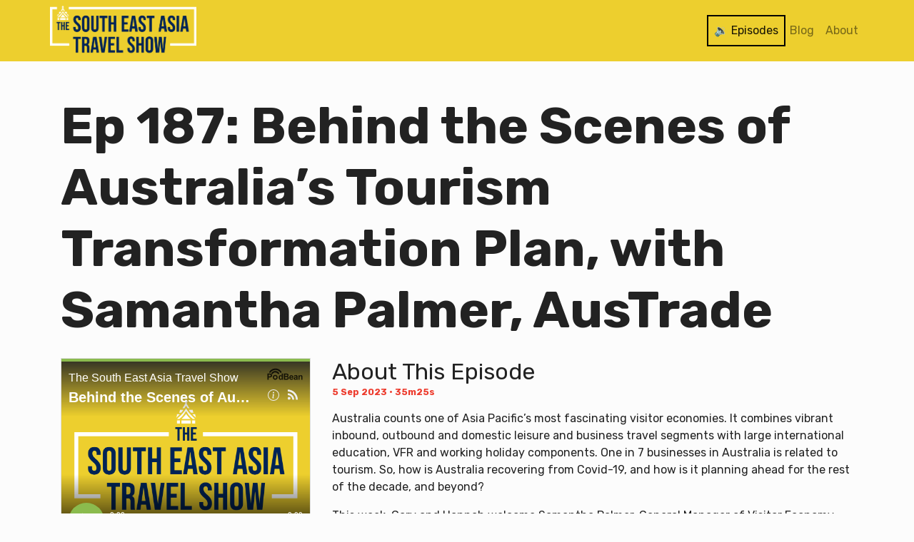

--- FILE ---
content_type: text/html; charset=utf-8
request_url: https://www.theseasiatravelshow.com/episodes/ep-187-behind-the-scenes-of-australia-s-tourism-transformation-plan-with-samantha-palmer-austrade/
body_size: 13050
content:
<!doctype html>
<html lang="en">

<head>
  <meta charset="utf-8">
  <meta name="viewport" content="width=device-width, initial-scale=1, viewport-fit=cover">
  <meta http-equiv="X-UA-Compatible" content="IE=edge">
  <link type="application/rss+xml" rel="alternate" title="The South East Asia Travel Show" href="https://podcast.theseasiatravelshow.com/feed.xml"/>
  
  <title>Ep 187: Behind the Scenes of Australia’s Tourism Transformation Plan, with Samantha Palmer, AusTrade | The South East Asia Travel Show</title>
  

  <link rel="icon" href="/favicon.png">
  <link href="https://fonts.googleapis.com/css?family=Rubik:400,700&display=swap" rel="stylesheet">

  
  
    <link href="/main.b4d9f.css" rel="stylesheet">
  

  <meta property="og:title" content="Ep 187: Behind the Scenes of Australia’s Tourism Transformation Plan, with Samantha Palmer, AusTrade">
  <meta property="og:image" content="https://www.theseasiatravelshow.com/uploads/square-yellow-300x300.png">
  <meta property="og:description" content="Travel industry podcast about South East Asia">
  <meta property="og:site_name" content="The South East Asia Travel Show">

  
  
  <script async src="https://www.googletagmanager.com/gtag/js?id=UA-158006205-1"></script><script>window.dataLayer = window.dataLayer || [];function gtag(){dataLayer.push(arguments);}gtag('js', new Date()); gtag('config', 'G-6JBW0CP7ZW');gtag('config', 'UA-158006205-1');</script>
  
  
</head>

<body>

  <nav class="navbar navbar-expand navbar-light">
  <div class="container">
    <a class="navbar-brand" href="/"><img src="/theseasiatravelshow-logo.png" alt="The South East Asia Travel Show"></a>
  
    <ul class="navbar-nav ml-auto">
      <li class="nav-item">
        <a class="nav-link active" href="/episodes/">🔉 Episodes</a>
      </li>
      <li class="nav-item">
        <a class="nav-link " href="/blog/">Blog</a>
      </li>
      <li class="nav-item">
        <a class="nav-link " href="/about/">About</a>
      </li>
    </ul>
  </div>
</nav>

  

<div class="content episodes">
  <div class="container">
    
    <div class="row">
      <div class="col-12">
        <h1 class="display-1 mb-4 mt-5">Ep 187: Behind the Scenes of Australia’s Tourism Transformation Plan, with Samantha Palmer, AusTrade</h1>
      </div>

      <div class="col-md-4">
        
          <iframe title="Behind the Scenes of Australia’s Tourism Transformation Plan, with Samantha Palmer, AusTrade" allowtransparency="true" height="300" width="100%" style="border: none; min-width: min(100%, 430px);height:300px;" scrolling="no" data-name="pb-iframe-player" src="https://www.podbean.com/player-v2/?i=3v2av-149947b-pb&from=pb6admin&square=1&share=0&download=0&rtl=0&fonts=Arial&skin=1&font-color=auto&logo_link=episode_page&btn-skin=7&size=300" loading="lazy" allowfullscreen=""></iframe>
        
        <div class="text-center episodes-listen clearfix">
          Listen to this episode
          <br>
          
          <div class="episodes-listen_item">
            <a href="https://podcasts.apple.com/us/podcast/behind-the-scenes-of-australias-tourism/id1491745203?i=1000626776924" target="_blank"><img src="/images/apple-small.png" alt="Listen on Apple Podcasts"> Apple Podcasts</a>
          </div>
          
          
          <div class="episodes-listen_item">
            <a href="https://open.spotify.com/episode/7MvEbnrCm504n3bpbWGD4i" target="_blank"><img src="/images/spotify-small.png" alt="Listen on Spotify"> Spotify</a> 
          </div>
          
          
          
          <div class="episodes-listen_item">
            <a href="https://podcasts.google.com/feed/aHR0cHM6Ly9wb2RjYXN0LnRoZXNlYXNpYXRyYXZlbHNob3cuY29tL2ZlZWQueG1s/episode/dGhlc2VhdHJhdmVsc2hvdy5wb2RiZWFuLmNvbS85ZDQ1YzFhMi01ODdiLTM0Y2YtOGJkMy0xN2ZmMjQxMmE2MGY?sa=X&amp;ved=0CAUQkfYCahcKEwjYqqPQu5OBAxUAAAAAHQAAAAAQAQ" target="_blank"><img src="/images/google-small.png" alt="Listen on Google"> Google</a> 
          </div>
          
          
          <div class="episodes-listen_item">
            <a href="https://podcast.theseasiatravelshow.com/e/behind-the-scenes-of-australia-s-tourism-transformation-plan-with-samantha-palmer-austrade/" target="_blank"><img src="/images/podbean-small.png" alt="Listen on Podbean"> Podbean</a>
          </div>
          
        </div>
       
        <a href="/episodes/" class="mt-2 more-episodes d-none d-md-block text-center ">View All Episodes</a>
      </div>

      <div class="col-md-8">
        <h2 class="display-3 mb-0 mt-4 mt-md-0">About This Episode</h2>
        <small class="mb-3 d-block">5 Sep 2023 • 35m25s</small>

        <div class="wysiwyg"><p>Australia counts one of Asia Pacific&rsquo;s most fascinating visitor economies. It combines vibrant inbound, outbound and domestic leisure and business travel segments with large international education, VFR and working holiday components. One in 7 businesses in Australia is related to tourism. So, how is Australia recovering from Covid-19, and how is it planning ahead for the rest of the decade, and beyond?</p>
<p>This week, Gary and Hannah welcome Samantha Palmer, General Manager of Visitor Economy and Client Programs, at the Australian Trade &amp; Investment Commission (AusTrade), to discuss the Thrive 2030 tourism strategy. Sam talks about the International Diversification Strategy for the Visitor Economy, which sets new benchmarks and targets for Australia&rsquo;s 15 key inbound markets and fast-growing emerging markets.</p>
<p>We also discuss the importance of travellers from China and South East Asia, and the unfolding opportunities and challenge in this complex new travel era. Plus, Sam outlines the high degree of detailed research and industry collaboration underpinning Australia&rsquo;s goal of achieving a full visitor economy recovery by 2025 - and building new resilience for the future.</p>
</div>

        <div class="nav-episodes">
          
          <a href="https://www.theseasiatravelshow.com/episodes/ep-188-reflections-on-the-hotel-sector-recovery-in-south-east-asia-in-2023-with-jesper-palmqvist-str/">
            &laquo; Next Episode
            <span>Ep 188: Reflections on the Hotel Sector Recovery in South East Asia in 2023, with Jesper Palmqvist, STR</span>
          </a>
          

          
          <a href="https://www.theseasiatravelshow.com/episodes/ep-186-the-top-8-travel-tourism-talking-points-in-south-east-asia-in-august-2023/" class="text-right">
            Previous Episode &raquo;
            <span>Ep 186: The Top 8 Travel &amp; Tourism Talking Points in South East Asia in August 2023</span>
          </a>
          
        </div>

        <a href="/episodes/" class="mt-2 more-episodes d-block text-center">View All Episodes</a>
        
      </div>
    </div>

  </div>

  <div class="episodes-latest">
    <div class="container">
      <div class="row">
        <div class="col-12">
          <h2 class="display-4">Latest Episodes <span class="font-weight-normal">Catch up with the pods you may have missed</span></h2>
        </div>
        
        <div class="col-md-6">
          <div class="episodes-li">
  <a href="https://www.theseasiatravelshow.com/episodes/ep-280-25-for-2025-the-south-east-asia-travel-shows-year-in-review/" class="episodes-li_play">
    Play
  </a>
  <div class="episodes-li_content">
    <a href="https://www.theseasiatravelshow.com/episodes/ep-280-25-for-2025-the-south-east-asia-travel-shows-year-in-review/">
      <small>14 Jan 2026 • 9m50s</small>    <h3 class="display-3">Ep 280: 25 for 2025: The South East Asia Travel Show&#39;s Year in Review</h3>
    </a>
    <div>
      In 2025, The South East Asia Travel Show was downloaded in more countries than ever before. Listeners logged in across the globe, from Albania to Liberia and Micronesia to Venezuela. But which were our Top 20 listener markets in 2025? During the year, we produced 43 editions of the show, but which were the 5 most-downloaded shows? And which country is the subject of 2 of our Top 5 shows, and what does that tell us about the direction of travel through 2025 and into 2026?
    </div>
  </div>
</div>


        </div>
      
        <div class="col-md-6">
          <div class="episodes-li">
  <a href="https://www.theseasiatravelshow.com/episodes/ep-279-disneyland-thailand-chinese-cruising-in-asean-vietnam-doubles-arrivals-in-9-years-start-the-week-with-the-south-east-asia-travel-show/" class="episodes-li_play">
    Play
  </a>
  <div class="episodes-li_content">
    <a href="https://www.theseasiatravelshow.com/episodes/ep-279-disneyland-thailand-chinese-cruising-in-asean-vietnam-doubles-arrivals-in-9-years-start-the-week-with-the-south-east-asia-travel-show/">
      <small>12 Jan 2026 • 12m06s</small>    <h3 class="display-3">Ep 279: Disneyland Thailand, Chinese Cruising in ASEAN &amp; Vietnam Doubles Arrivals in 9 Years: Start the Week With The South East Asia Travel Show</h3>
    </a>
    <div>
      Welcome to the debut edition of our new Start The Week show - a succinct 15-minute summary of the hottest 5 travel topics in South East Asia and beyond. Our first mini show takes Gary and Hannah from Vietnam, Indonesia, Malaysia, Singapore and Thailand to China and Saudi Arabia. En route, we discuss a potential Disney theme park in eastern Thailand, Chinese cruise tourism, e-gate tech challenges between Singapore and Malaysia, cross-border EV charging packages, and the logistics of developing a Hajj village for almost a quarter of a million Indonesian pilgrims.
    </div>
  </div>
</div>


        </div>
      
      </div>
    </div>
  </div>

</div>




  <div class="footer">
  <div class="container">

    <div class="row">
      <div class="col">
        <p><strong>🎙️ About The Creators 🎧</strong></p>

      </div>
    </div>
    
    <div class="row footer-top">
      <div class="col-md-6">
        <div class="row">
          <div class="col-3"><img src="/images/hannah.jpg" class="img-fluid img-thumbnail" alt="Hannah Pearson"></div>
          <div class="col-9">
            <h3 class="display-4">Hannah Pearson</h3>
            <p>Asia travel analyst and speaker. Director of Pear Anderson, a research & sales travel consultancy specialising in SEA and Muslim travel. <a href="/about/">Read more &raquo;</a></p>
          </div>
        </div>
      </div>
      <div class="col-md-6">
        <div class="row">
          <div class="col-3"><img src="/images/gary.jpg" class="img-fluid img-thumbnail" alt="Gary Bowerman"></div>
            <div class="col-9">
              <h3 class="display-4">Gary Bowerman</h3>
              <p>Asia travel analyst and speaker. Co-founder and director of Check-in Asia, a travel content, marketing and market research agency. <a href="/about/">Read more &raquo;</a></p>
          </div>
        </div>
      </div>
    </div>

    <div class="row footer-bottom">
      <div class="col-md-7">
        <p>We'd love to hear from our listeners, so please send us your comments, feedback and questions! And, if you’re interested in being a guest, drop us a note at <a href="mailto:hello@theseasiatravelshow.com">hello@theseasiatravelshow.com</a></p>
      </div>
      <div class="col-md-5 footer-bottom_icons text-md-right text-center">
        <div class="footer-icons">
          💻 <a href="https://www.linkedin.com/company/the-sea-travel-show/" target="_blank"><img src="/images/linkedin-small.png" alt="Linkedin"></a>
          <a href="https://twitter.com/seatravelshow/" target="_blank"><img src="/images/twitter-small.png" alt="Twitter"></a>
          <a href="https://www.instagram.com/seatravelshow/" target="_blank"><img src="/images/instagram-small.png" alt="Instagram"></a>
          <a href="https://www.facebook.com/TheSEATravelShow/" target="_blank"><img src="/images/facebook-small.png" alt="Facebook"></a>
        </div>
        <div class="footer-icons">
          📻  <a href="https://podcasts.apple.com/us/podcast/the-south-east-asia-travel-show/id1491745203" target="_blank"><img src="/images/apple-small.png" alt="Listen on Apple Podcasts"></a>
          <a href="https://open.spotify.com/show/0QTOw5V8EtOqnA3wwT4JfX" target="_blank"><img src="/images/spotify-small.png" alt="Listen on Spotify"></a>
          <a href="https://pca.st/g3xtad2w" target="_blank"><img src="/images/pocketcasts-small.png" alt="Listen on Pocketcasts"></a>
          
          <a href="https://podcast.theseasiatravelshow.com/" target="_blank"><img src="/images/podbean-small.png" alt="Listen on Podbean"></a>
          
          <a href="https://podcast.theseasiatravelshow.com/feed.xml" target="_blank"><img src="/images/rss-small.png" alt="RSS"></a>
        </div>
      </div>
    </div>
  </div>

  <div class="footer-last">
    <div class="container">
      <small>Copyright &copy; 2020 <a href="/">The South East Asia Travel Show</a> <span class="d-md-none"> | </span></small>
      <small class="float-md-right"><a href="/privacy/">Privacy Policy</a></span>
    </div>
  </div>

</div>

  
  
    <script src="/main.b4d9f.js"></script>
  
</body>

</html>
